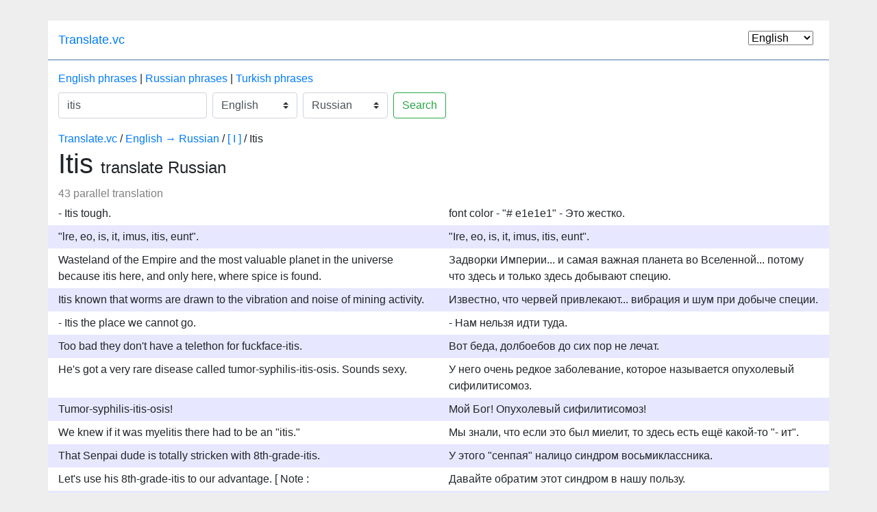

--- FILE ---
content_type: text/html; charset=utf-8
request_url: https://translate.vc/en/en-ru/itis
body_size: 5768
content:
<!doctype html>
<html lang="en">
  <head>
    <title>Itis - translate Russian | English-Russian | translate.vc</title>

    <meta charset="utf-8">
	<meta name="viewport" content="width=device-width">
	
    <link rel="stylesheet" href="https://maxcdn.bootstrapcdn.com/bootstrap/4.0.0-beta.2/css/bootstrap.min.css" integrity="sha384-PsH8R72JQ3SOdhVi3uxftmaW6Vc51MKb0q5P2rRUpPvrszuE4W1povHYgTpBfshb" crossorigin="anonymous">
    
	<meta name="google-site-verification" content="z9vtQCXjPzfAdj2w_fvemKLVqCYMuPx9Sy0B8QLYdTM" />
    <meta name="yandex-verification" content="3acfe4c25d81fc90" />
    <meta name="format-detection" content = "telephone=no">
    
    <style>

		.head {
			
			margin-top: 30px;
			
		}	    

		.bottom {
			
			height: 50px;
			
		}
	    
		body {
			
			background-color: #EEEEEE;
			
		}
		
		h1 span {
			
			font-size: 1.5rem;
			
		}
		
		.container {
			
			background-color: #FFFFFF;
			
		}	    
	    
	    @media only screen and (max-width: 576px) {
			.head {
				
				margin-top: 0px;
				
			}
			
			.bottom {
				
				height: 0px;
				
			}
					
			body {
				
				background-color: #FFFFFF;
				
			}			
			
		}
		
		
		.topline {
			
			background-color: #d8ffe2;
			background-color: #4a76a8;
			background-color: #ffffff;
			margin-left: -15px;
			margin-right: -15px;
			padding: 15px;
			margin-bottom: 15px;
			color: #FFFFFF;
			
			border-bottom: #4a76a8 1px solid;
			
		}

		
		.topline .logo {
			
			font-size: 18px;
			
		}
		
		.total_found {
			color: gray;
		}
		
		
		.parallel {
			
			margin-top: 0px;
			padding-top: 5px;
			padding-bottom: 5px;
			
		}
		
		.parallel:nth-child(2n) {
		    background: #e7e8ff;
		}		
		
		.pages {
			
			padding-top: 20px;
			padding-bottom: 10px;
			
		}
		
		
		.wordslist span {
			color: gray;
			
		}
		
		.wordslist {
			white-space:nowrap;
			padding-top: 10px;
			padding-bottom: 10px;
		}
		
		
		.start_page span{
			
			padding: 5px;
			margin-bottom: 5px;
			background-color: #d2ffd2;
			white-space: nowrap;
			display: inline-block;
			
		}
		
		.top_line {
			
			margin-top: 10px;
			
		}
		
		.phrase_s {
			
			background-color: #e7e8ff;
			padding: 10px;
			
		}
		
		.phrase_s .wordslist {
			
			background-color: #FFFFFF;
			margin: 2px;
		}

		.main {
			
			padding-bottom: 20px;
			margin-bottom: 10px;
		}
		
		.bottom {
			
			padding-top: 10px;
			background-color: #FFFFFF;
			
		}
		
	</style>
	
	<script src="https://code.jquery.com/jquery-3.2.1.slim.min.js" integrity="sha256-k2WSCIexGzOj3Euiig+TlR8gA0EmPjuc79OEeY5L45g=" crossorigin="anonymous"></script>
	
	<script>
		$(function(){
		
		   $( ".site-lang" ).on( "change", function() {
			   
			  location.href = $(this).val();
			  
			});
		
		});		
	</script>
    
    <link rel="shortcut icon" href="/favicon.ico" />

    <link rel="alternate" hreflang="en" href="/en/en-ru/itis">
    <link rel="alternate" hreflang="es" href="/es/en-ru/itis">
    <link rel="alternate" hreflang="fr" href="/fr/en-ru/itis">
    <link rel="alternate" hreflang="pt" href="/pt/en-ru/itis">
    <link rel="alternate" hreflang="ru" href="/ru/en-ru/itis">
    <link rel="alternate" hreflang="tr" href="/tr/en-ru/itis">
        
  </head>
  <body>

    
    
	<div class="main container">
		
		<div class="head">
			
			<div class="topline"><span class="logo mr-2"><a href="/">Translate.vc</a></span>
			
				<select name="lang" class="___custom-select mr-2 float-right site-lang">
					
					<option selected value="/en/en-ru/itis">English</option><option value="/es/en-ru/itis">español</option><option value="/fr/en-ru/itis">Français</option><option value="/pt/en-ru/itis">Português</option><option value="/ru/en-ru/itis">русский</option><option value="/tr/en-ru/itis">Türkçe</option>					
				</select>
			
			</div>

		<div>
			<a href="/en/top-phrases-en">English phrases</a> | <a href="/en/top-phrases-ru">Russian phrases</a> | <a href="/en/top-phrases-tr">Turkish phrases</a>
		</div>

			
			<form class="form-inline my-2 my-lg-0" method="get" action="/">
	
				<input type="hidden" name="do" value="search">
				<input type="hidden" name="lang" value="en">
	
				<input type="text" class="form-control mr-2 my-2" id="q" name="q" value="itis" placeholder="word or phrase">
				
				<select name="from" class="custom-select mr-2">
				
				<option selected value="en">English</option><option value="es">Spanish</option><option value="fr">French</option><option value="pt">Portuguese</option><option value="ru">Russian</option><option value="tr">Turkish</option>				
				</select>
				
				<select name="to" class="custom-select mr-2">
				
				<option value="en">English</option><option value="es">Spanish</option><option value="fr">French</option><option value="pt">Portuguese</option><option selected value="ru">Russian</option><option value="tr">Turkish</option>				
				</select>
				
				<button type="submit" class="btn btn-outline-success my-2 my-sm-0">Search</button>
				
			</form>
		
		</div>
		

		
		<div class="top_line"><a href="/">Translate.vc</a> / <a href="/en/en-ru">English → Russian</a> / <a href="/en/en-ru/words/i">[ I ]</a> / Itis</div>
		
		<h1>Itis <span>translate Russian</span></h1>
		
		<div class="total_found">43 parallel translation</div><div class="row parallel"><div class="col">- Itis tough.</div><div class="col">font color - "# e1e1e1"   - Это жестко.</div></div><div class="row parallel"><div class="col">"lre, eo, is, it, imus, itis, eunt".</div><div class="col">"Ire, eo, is, it, imus, itis, eunt".</div></div><div class="row parallel"><div class="col">Wasteland of the Empire and the most valuable planet in the universe because itis here, and only here, where spice is found.</div><div class="col">Задворки Империи... и самая важная планета во Вселенной... потому что здесь и только здесь добывают специю.</div></div><div class="row parallel"><div class="col">Itis known that worms are drawn to the vibration and noise of mining activity.</div><div class="col">Известно, что червей привлекают... вибрация и шум при добыче специи.</div></div><div class="row parallel"><div class="col">- Itis the place we cannot go.</div><div class="col">- Нам нельзя идти туда.</div></div><div class="row parallel"><div class="col">Too bad they don't have a telethon for fuckface-itis.</div><div class="col">Вот беда, долбоебов до сих пор не лечат.</div></div><div class="row parallel"><div class="col">He's got a very rare disease called tumor-syphilis-itis-osis.   Sounds sexy.</div><div class="col">У него очень редкое заболевание, которое называется опухолевый сифилитисомоз.</div></div><div class="row parallel"><div class="col">Tumor-syphilis-itis-osis!</div><div class="col">Мой Бог!   Опухолевый сифилитисомоз!</div></div><div class="row parallel"><div class="col">We knew if it was myelitis there had to be an "itis."</div><div class="col">Мы знали, что если это был миелит, то здесь есть ещё какой-то "- ит".</div></div><div class="row parallel"><div class="col">That Senpai dude is totally stricken with 8th-grade-itis.</div><div class="col">У этого "сенпая" налицо синдром восьмиклассника.</div></div><div class="row parallel"><div class="col">Let's use his 8th-grade-itis to our advantage. [ Note :</div><div class="col">Давайте обратим этот синдром в нашу пользу.</div></div><div class="row parallel"><div class="col">Aren't you the one with 8th-grade-itis?</div><div class="col">Ты сам разве не болен этим синдромом?</div></div><div class="row parallel"><div class="col">Why are you here in my practice, throwing your too-much-sex-itis in my face?</div><div class="col">Почему ты здесь, - бросаешь мне в лицо свое "слишком много секса"?</div></div><div class="row parallel"><div class="col">And the 75 was starting to suffer from Alfa-itis.</div><div class="col">И 75-я начала страдать от альфатизма.</div></div><div class="row parallel"><div class="col">- Somebody has a case of   "likes to use French politics to make themselves special,  " but doesn't actually ever want to do anything-itis. "</div><div class="col">— Кое-кто подхватил вирус... любит-крайние-политические - ситуации-потому-что-особенная - но-ничего-делать-не-хочет... ёза.</div></div><div class="row parallel"><div class="col">My old friend, Mr Arthur-itis!</div><div class="col">Мой старый приятель, мистер Артрит!</div></div><div class="row parallel"><div class="col">That same world took my sister away I have the last word, and it's nay</div><div class="col">Thatsame world took my sister away I have the last w0r ¢ L and itis nay</div></div><div class="row parallel"><div class="col">That same world took my sister away I have the last word, and it's nay</div><div class="col">Thatsame world took my sister away I have the last wor ¢ L and itis nay</div></div><div class="row parallel"><div class="col">If you were mine, it's something I'd dare to say</div><div class="col">If you were mine, itis something I V dare to say</div></div><div class="row parallel"><div class="col">Now it's nothing more than a name for a song</div><div class="col">Naw itis nothing more than a name for a song</div></div><div class="row parallel"><div class="col">Hey, it's not true that I'm stupid</div><div class="col">He } ; itis not true that 1711 stupid</div></div><div class="row parallel"><div class="col">And it's not true that I'm naughty</div><div class="col">And itis not true that I Tn naughty</div></div><div class="row parallel"><div class="col">Why can't you understand - that sometimes it's hard to be young?</div><div class="col">Why can't you understand - that sometimes itis hard to be young?</div></div><div class="row parallel"><div class="col">And it's not true that I'm nothing - because I'm not the best at anything</div><div class="col">And itis not true that I Tn nothing - because 1711 not the best at anything</div></div><div class="row parallel"><div class="col">Known as "being dr.   Cox's bitch-itis."</div><div class="col">Известной как "быть сучкой доктора Кокса".</div></div><div class="row parallel"><div class="col">I think I'm coming down with circus-itis.</div><div class="col">Похоже, я заболеваю клоунидом.</div></div><div class="row parallel"><div class="col">I thought circus-itis only affected children.</div><div class="col">Я думала, клоунидом болеют только дети.</div></div><div class="row parallel"><div class="col">- Tinsel-itis.</div><div class="col">- МишурИт.</div></div><div class="row parallel"><div class="col">- Yes, it is.   Tinsel-itis.</div><div class="col">- Да, именно.</div></div><div class="row parallel"><div class="col">So, Tim, I think I'm coming down with a little "beer-itis," huh?</div><div class="col">Итак, Тим, думаю я спущусь вниз с маленьким "beer-itis", ух?</div></div><div class="row parallel"><div class="col">Douchebag-itis, basically.</div><div class="col">мудак, если можно так сказать.</div></div><div class="row parallel"><div class="col">A bad case of "Toadstool-itis".</div><div class="col">хронической "Мухоморной отрыжкой".</div></div><div class="row parallel"><div class="col">Well, I think that itis a misunderstanding.</div><div class="col">По-моему, это действительно недопонимание.</div></div><div class="row parallel"><div class="col">Well, technically, air mattress-itis can come and go.</div><div class="col">Ну, технически, "надувной матрасит" может прийти и уйти.</div></div><div class="row parallel"><div class="col">I call it Pushy Mother-itis and Acute Englishness-ness-ness.</div><div class="col">Я называю это "осложненный мамасит и обостренная англичанистость".</div></div><div class="row parallel"><div class="col">Like, serious spring break-itis.</div><div class="col">Серьезно, весенние каникулы</div></div><div class="row parallel"><div class="col">I-never-really-got-out - of-the-ghetto-itis.</div><div class="col">"Я-так-никогда - и-не-выбирался-из гетто."</div></div><div class="row parallel"><div class="col">Itis a compliment.</div><div class="col">Ч Ёто он и был.   Ч ясно.   Ёй!</div></div><div class="row parallel"><div class="col">Your war's got chronic same-shit-different-day-itis.</div><div class="col">На твоей войне каждый день происходит то же самое.</div></div><div class="row parallel"><div class="col">You got one that'll cure "crotchety curmudgeon-itis"?</div><div class="col">Ж :   А у тебя нет такого, чтобы вылечил его синдром "взбалмошного брюзги"?</div></div><div class="row parallel"><div class="col">Not gonna win cop of the year, mind you, with that public display of gal-pal-itis.</div><div class="col">Не видать тебе награды коп года, если будешь публично выражать свои дружеские чувства.</div></div><div class="row parallel"><div class="col">I swear it, itis true.</div><div class="col">Клянусь.</div></div><div calss="phrase_s"><div class="wordslist row"><div class="col"></div></div></div><div>
	<br>
	
	<ul><li><a href="/en/en-tr/itis">translate "itis" Turkish</a></li></ul></div><div class="ads">
<!-- Yandex.RTB -->
	<script>window.yaContextCb=window.yaContextCb||[]</script>
	<script src="https://yandex.ru/ads/system/context.js" async></script>
	
<!-- Yandex.RTB R-A-2128349-1 -->
	<div id="yandex_rtb_R-A-2128349-1"></div>
	<script>window.yaContextCb.push(()=>{
	  Ya.Context.AdvManager.render({
		renderTo: 'yandex_rtb_R-A-2128349-1',
		blockId: 'R-A-2128349-1'
	  })
	})</script>	
</div>	


	</div>

	<div class="bottom container">		
		
		
		
		© 2017 - 2024 <a href="https://translate.vc">Translate.vc</a> | <a href="/cdn-cgi/l/email-protection#0773756669746b6673622971642964686a47606a666e6b2964686a"><span class="__cf_email__" data-cfemail="1763657679647b7663723961743974787a57707a767e7b3974787a">[email&#160;protected]</span></a>
		
	</div>	

	<!-- Yandex.Metrika counter -->
	<script data-cfasync="false" src="/cdn-cgi/scripts/5c5dd728/cloudflare-static/email-decode.min.js"></script><script type="text/javascript" >
	   (function(m,e,t,r,i,k,a){m[i]=m[i]||function(){(m[i].a=m[i].a||[]).push(arguments)};
	   m[i].l=1*new Date();k=e.createElement(t),a=e.getElementsByTagName(t)[0],k.async=1,k.src=r,a.parentNode.insertBefore(k,a)})
	   (window, document, "script", "https://mc.yandex.ru/metrika/tag.js", "ym");
	
	   ym(52189090, "init", {
	        id:52189090,
	        clickmap:true,
	        trackLinks:true,
	        accurateTrackBounce:true,
	        webvisor:true
	   });
	</script>
	<noscript><div><img src="https://mc.yandex.ru/watch/52189090" style="position:absolute; left:-9999px;" alt="" /></div></noscript>
	<!-- /Yandex.Metrika counter -->

	<script type="text/javascript">
		document.write("<img src='//counter.yadro.ru/hit?t52.6;r"+
		escape(document.referrer)+((typeof(screen)=="undefined")?"":
		";s"+screen.width+"*"+screen.height+"*"+(screen.colorDepth?
		screen.colorDepth:screen.pixelDepth))+";u"+escape(document.URL)+
		";h"+escape(document.title.substring(0,150))+";"+Math.random()+
		"border='0' width='0' height='0'>");
	</script>

	<script async src="https://pagead2.googlesyndication.com/pagead/js/adsbygoogle.js?client=ca-pub-7848721114884970"
	 crossorigin="anonymous"></script>

  <script defer src="https://static.cloudflareinsights.com/beacon.min.js/vcd15cbe7772f49c399c6a5babf22c1241717689176015" integrity="sha512-ZpsOmlRQV6y907TI0dKBHq9Md29nnaEIPlkf84rnaERnq6zvWvPUqr2ft8M1aS28oN72PdrCzSjY4U6VaAw1EQ==" data-cf-beacon='{"version":"2024.11.0","token":"085e456f346442fcbfaaa85415636743","r":1,"server_timing":{"name":{"cfCacheStatus":true,"cfEdge":true,"cfExtPri":true,"cfL4":true,"cfOrigin":true,"cfSpeedBrain":true},"location_startswith":null}}' crossorigin="anonymous"></script>
</body>
</html>




--- FILE ---
content_type: text/html; charset=utf-8
request_url: https://www.google.com/recaptcha/api2/aframe
body_size: 262
content:
<!DOCTYPE HTML><html><head><meta http-equiv="content-type" content="text/html; charset=UTF-8"></head><body><script nonce="sceWJsQa-mb5S6alAzfLrg">/** Anti-fraud and anti-abuse applications only. See google.com/recaptcha */ try{var clients={'sodar':'https://pagead2.googlesyndication.com/pagead/sodar?'};window.addEventListener("message",function(a){try{if(a.source===window.parent){var b=JSON.parse(a.data);var c=clients[b['id']];if(c){var d=document.createElement('img');d.src=c+b['params']+'&rc='+(localStorage.getItem("rc::a")?sessionStorage.getItem("rc::b"):"");window.document.body.appendChild(d);sessionStorage.setItem("rc::e",parseInt(sessionStorage.getItem("rc::e")||0)+1);localStorage.setItem("rc::h",'1766841074410');}}}catch(b){}});window.parent.postMessage("_grecaptcha_ready", "*");}catch(b){}</script></body></html>